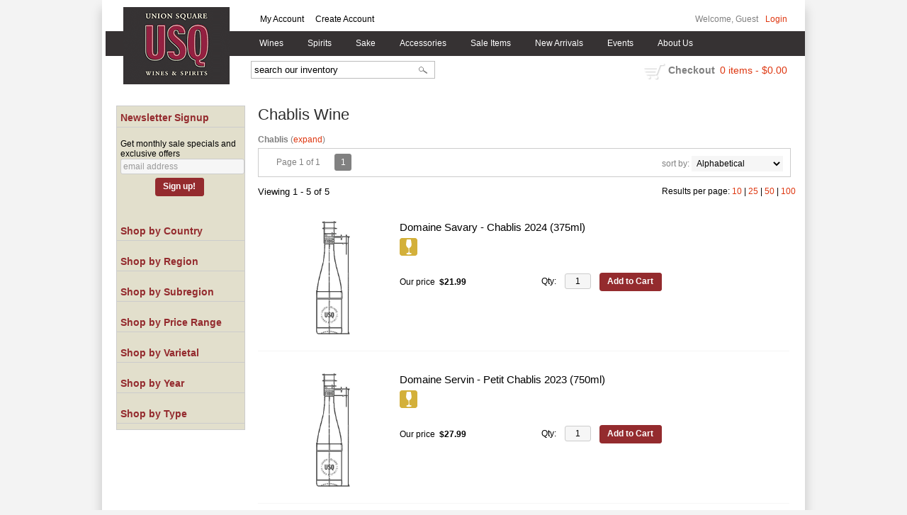

--- FILE ---
content_type: application/javascript
request_url: https://www.unionsquarewines.com/skins/gentle/js/gentle-2.js?v=5
body_size: 1106
content:
$(document).ready(function() {
	$("#cart").hover(
  function () {
   	$('#cart .content').addClass('active');
  },
  function () {
  $('#cart .content').removeClass('active');
  }
);
	/* Mega Menu */
	$('#menu ul > li > a + div').each(function(index, element) {
		var menu = $('#menu').offset();
		var dropdown = $(this).parent().offset();
		
		i = (dropdown.left + $(this).outerWidth()) - (menu.left + $('#menu').outerWidth());
		
		if (i > 0) {
			$(this).css('margin-left', '-' + (i + 5) + 'px');
		}
	});
});

function addToCart(product_id) {
        $.ajax({
                url: '/add_to_cart.html',
                type: 'post',
                data: 'qty=1&gentle=1&wpindex=' + product_id,
                dataType: 'json',
                success: function(json) {
                        $('.success, .warning, .attention, .information, .error').remove();
                        if (json['error']) {
                                if (json['error']['warning']) {
                                        // $('#notification').html('<div class="warning" style="display: none;">' + json['error']['warning'] + '<img src="/skins/gentle/images/close.png" alt="" class="close" /></div>');
                                        $('#notification').html('<div class="warning" style="display: none;">' + json['error']['warning'] + '');
                                }
                        }

                        if (json['success']) {
                                // $('#notification').html('<div class="attention" style="display: none;">' + json['success'] + '<img src="/skins/gentle/images/close.png" alt="" class="close" /></div>');
                                $('#notification').html('<div class="attention" style="display: none;">' + json['success'] + '');
                                $('.attention').fadeIn('slow');
                                $('#cart_total').html(json['total']);
                                $('html, body').animate({ scrollTop: 0 }, 'slow');
                                $("#cart_items").html(json['output']);
                        }
                }
        });
}

function addToCartQty(product_id, qty) {
	if (qty == "") {
		return;
	}
	$.ajax({
		url: '/add_to_cart.html',
		type: 'post',
		data: 'qty='+qty+'&gentle=1&wpindex=' + product_id,
		dataType: 'json',
		success: function(json) {
			$('.success, .warning, .attention, .information, .error').remove();
			if (json['error']) {
				if (json['error']['warning']) {
					// $('#notification').html('<div class="warning" style="display: none;">' + json['error']['warning'] + '<img src="/skins/gentle/images/close.png" alt="" class="close" /></div>');
					$('#notification').html('<div class="warning" style="display: none;">' + json['error']['warning'] + '');
				}
			}	 
						
			if (json['success']) {
                                // $('#notification').html('<div class="attention" style="display: none;">' + json['success'] + '<img src="/skins/gentle/images/close.png" alt="" class="close" /></div>');
                                $('#notification').html('<div class="attention" style="display: none;">' + json['success'] + '');
                                $('.attention').fadeIn('slow');
                                $('#cart_total').html(json['total']);
                                $('html, body').animate({ scrollTop: 0 }, 'slow');
                		$("#cart_items").html(json['output']);
                		$("#cost_total").html(json['cost_total']);
			}	
		}
	});
}

function noscrolladdToCartQty(product_id, qty, divid) {
        if (qty == "") {
                return;
        }

        $.ajax({
                url: '/add_to_cart.html',
                type: 'post',
                data: 'qty='+qty+'&gentle=1&wpindex=' + product_id,
                dataType: 'json',
                success: function(json) {
                        $('.success, .warning, .attention, .information, .error').remove();
                        if (json['error']) {
                                if (json['error']['warning']) {
                                        // $('#'+divid).html('<div class="warning" style="display: none;">' + json['error']['warning'] + '<img src="/skins/gentle/images/close.png" alt="" class="close" /></div>');
                                        $('#'+divid).html('<div class="warning" style="display: none;">' + json['error']['warning'] + '');
                                }
                        }

                        if (json['success']) {
                                // $('#'+divid).html('<div class="lnotif"><div class="attention" style="display: none;">' + json['success'] + '<img src="/skins/gentle/images/close.png" alt="" class="close" /></div></div>');
                                $('#'+divid).html('<div class="lnotif"><div class="attention" style="display: none;">' + json['success'] + '');
                                $('.attention').fadeIn('slow');
                                $('#cart_total').html(json['total']);
                                $("#cart_items").html(json['output']);
                                $("#cost_total").html(json['cost_total']);
				setTimeout(function(){$('.attention').fadeOut('slow');}, json['extra_time']);
                        }
                }
        });
}

function noscrolladdToCartCaseQty(product_id, qty, cqty, divid) {
        if (qty == "" && cqty == "") {
                return;
        }
        $.ajax({
                url: '/add_to_cart.html',
                type: 'post',
                data: 'cqty='+cqty+'&qty='+qty+'&gentle=1&wpindex=' + product_id,
                dataType: 'json',
                success: function(json) {
                        $('.success, .warning, .attention, .information, .error').remove();
                        if (json['error']) {
                                if (json['error']['warning']) {
                                        // $('#'+divid).html('<div class="warning" style="display: none;">' + json['error']['warning'] + '<img src="/skins/gentle/images/close.png" alt="" class="close" /></div>');
                                        $('#'+divid).html('<div class="warning" style="display: none;">' + json['error']['warning'] + '');
                                }
                        }

                        if (json['success']) {
                                // $('#'+divid).html('<div class="lnotif"><div class="attention" style="display: none;">' + json['success'] + '<img src="/skins/gentle/images/close.png" alt="" class="close" /></div></div>');
                                $('#'+divid).html('<div class="lnotif"><div class="attention" style="display: none;">' + json['success'] + '');
                                $('.attention').fadeIn('slow');
                                $('#cart_total').html(json['total']);
                                $("#cart_items").html(json['output']);
                                $("#cost_total").html(json['cost_total']);
                        }
                }
        });
}

function removeCart(key) {
	$.ajax({
                url: '/remove_from_cart.html',
                type: 'post',
                data: 'gentle=1&wpindex=' + key,
                dataType: 'json',
                success: function(json) {
                        $('.success, .warning, .attention, .information, .error').remove();
                        if (json['error']) {
                                if (json['error']['warning']) {
                                        // $('#notification').html('<div class="warning" style="display: none;">' + json['error']['warning'] + '<img src="/skins/gentle/images/close.png" alt="" class="close" /></div>');
                                        $('#notification').html('<div class="warning" style="display: none;">' + json['error']['warning'] + '');
                                }
                        }
                        if (json['success']) {
                                // $('#notification').html('<div class="attention" style="display: none;">' + json['success'] + '<img src="/skins/gentle/images/close.png" alt="" class="close" /></div>');
                                $('#notification').html('<div class="attention" style="display: none;">' + json['success'] + '');
                                $('.attention').fadeIn('slow');
                                $('#cart_total').html(json['total']);
                                $('html, body').animate({ scrollTop: 0 }, 'slow');
                                $("#cart_items").html(json['output']);
                        }
                }
	});
}

function removeVoucher(key) {
	$.ajax({
		url: 'index.php?route=checkout/cart/update',
		type: 'post',
		data: 'voucher=' + key,
		dataType: 'json',
		success: function(json) {
			$('.success, .warning, .attention, .information').remove();
			
			if (json['output']) {
				$('#cart_total').html(json['total']);
				
				$('#cart .content').html(json['output']);
			}			
		}
	});
}

function addToWishList(product_id) {
	$.ajax({
		url: 'index.php?route=account/wishlist/update',
		type: 'post',
		data: 'product_id=' + product_id,
		dataType: 'json',
		success: function(json) {
			$('.success, .warning, .attention, .information').remove();
						
			if (json['success']) {
				// $('#notification').html('<div class="attention" style="display: none;">' + json['success'] + '<img src="/skins/gentle/images/close.png" alt="" class="close" /></div>');
				$('#notification').html('<div class="attention" style="display: none;">' + json['success'] + '');
				
				$('.attention').fadeIn('slow');
				
				$('#wishlist_total').html(json['total']);
				
				$('html, body').animate({ scrollTop: 0 }, 'slow'); 				
			}	
		}
	});
}
function getDirections() {
        $.ajax({
                url: '/google-directions-ajax.html',
                type: 'get',
                data: 'product_id=',
                dataType: 'html',
                success: function(data) {
			$("#directions").html(data);
                }
        });
}

